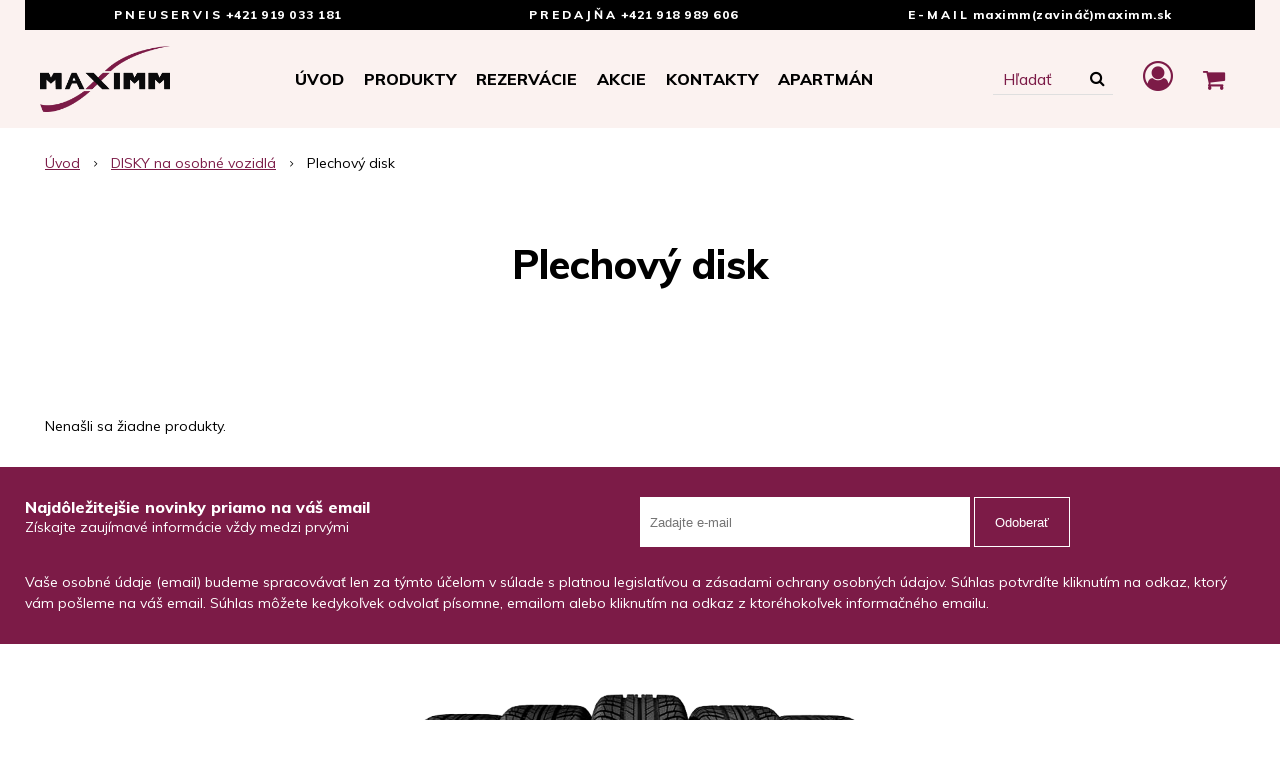

--- FILE ---
content_type: text/html; charset=windows-1250
request_url: https://www.maximm.sk/eshop/plechovy-disk/c-32.xhtml
body_size: 6000
content:
<!DOCTYPE html>
<html lang="sk">

	<head>
		<meta http-equiv="X-UA-Compatible" content="IE=edge,chrome=1" />
		<meta name="viewport" content="width=device-width, initial-scale=1.0, maximum-scale=1.0, minimum-scale=1.0, user-scalable=no" />
		
		<meta charset="windows-1250" />
		<title>Plechový disk | MAXIMM</title>
		<meta name="keywords" content="," />
		<meta name="robots" content="index,follow" />
		<meta name="googlebot" content="index,follow" />
		<meta name="author" content="WEBYGROUP.sk - Tvorba webov a eshopov" />
		<meta name="generator" content="Unisite 8.20.0 #281025" />
		<meta property="og:type" content="website" />
		<meta property="og:title" content="Plechový disk" />
		<meta property="og:url" content="https://www.maximm.sk/eshop/plechovy-disk/c-32.xhtml" />
		<meta property="og:locale" content="sk_SK" />
		<meta property="og:site_name" content="MAXIMM" />
		<meta name="twitter:domain" content="www.maximm.sk" />
		<meta property="og:description" content="" />

		<link href="https://www.maximm.sk/Data/3059/favicon.ico" type="image/x-icon" rel="icon" />
		<link href="https://www.maximm.sk/Data/3059/favicon.ico" type="image/x-icon" rel="shortcut icon" />
		<link rel="stylesheet" type="text/css" href="/Data/3059/Cache/Css/site_d6ea30bf.css" />
		<link rel="stylesheet" type="text/css" href="/Data/3059/Cache/Css/default_css_91ecec56.css" />
		<link rel="stylesheet" type="text/css" href="/SiteJay2.0/JScript/Fancybox3/jquery.fancybox.min.css" />
		<script src="/SiteJay2.0/jquery-3.7.1.min.js"></script>
		<script src="/SiteJay2.0/JScript/Fancybox3/jquery.fancybox.min.js"></script>
		<script src="/SiteJay2.0/JScript/jquery.mousewheel-3.0.6.pack.js"></script>
		<script src="/Data/3059/Cache/Script/common_5fecc569.js"></script>
		<script src="/Data/3059/Cache/Script/default_js_75b56200.js"></script>
		<script src="/Data/3059/Cache/Script/categories_menu_script_3eefc370.js"></script>
		<script src="/SiteJay2.0/jquery.newsletterpopup.js"></script>
		<script src="/Data/3059/Cache/Script/shop_content_scripts_977977c1.js"></script>

		<link rel="stylesheet" type="text/css" href="/Data/default/UserFiles/font-awesome/css/font-awesome.min.css" />
		<link rel="stylesheet" type="text/css" href="/Data/default/UserFiles/js/slick/slick.css" />
		<link rel="stylesheet" type="text/css" href="/Data/default/UserFiles/js/slick/slick-theme.css" />
		<link href="https://fonts.googleapis.com/css?family=Muli:400,800,900&display=swap&subset=latin-ext" rel="stylesheet">
		<link rel="stylesheet" type="text/css" href="https://www.maximm.sk/Data/3059/UserFiles/dist/css/select2.min.css" />
	<!-- Google Analytics -->
	<script type="text/javascript">
			(function(i,s,o,g,r,a,m) {
				i['GoogleAnalyticsObject']=r;
				
				i[r]=i[r]||function() {
					(i[r].q=i[r].q||[]).push(arguments)
				},
				i[r].l=1*new Date();
				a=s.createElement(o),m=s.getElementsByTagName(o)[0];
				
				a.async=1;
				a.src=g;
				m.parentNode.insertBefore(a,m)
			}) (window,document,'script','//www.google-analytics.com/analytics.js','gauni');
			
			gauni('create', 'UA-157155185-1', 'auto');
			gauni('send', 'pageview');
</script><!-- End Google Analytics --></head>
	
	<body id="page12207" class="matrix-skin">
		<div class="site-overlay"></div>
		
		<div id="container-main">	
				<header class="header">	
						<div class="header-inside">	
						<div class="logo">
							
<div id="sjm-s-hlavicka">
<div id="logo"><a href="/"><img src="/Data/3059/UserFiles/images/logo.png" alt="MAXIMM"></a>
</div>

</div>

						</div>
						<div class="logo-text">
							<div>
<div id="sjm-s-logo-text-1"><strong>Pneuservis</strong>
<a href="tel:+421905236845" title="+421 919 033 181">+421 919 033 181</a></div>
</div>
							<div>
<div id="sjm-s-logo-text-2"><strong>Predajňa</strong> <a href="tel:+421 917 492 258">+421 918 989 606</a></div>
</div>
							<div>
<div id="sjm-s-logo-text-3"><strong>E-mail</strong> <a href="mailto:maximm@maximm.sk" title="maximm@maximm.sk">maximm(zavináč)maximm.sk</a></div>
</div>	
						</div>	  
						<nav>
<div id="sjm-s-menu-vodorovne"><ul id="m-smenuvodorovne" class="sjMenu"><li id="mi-smenuvodorovne-12373" class="no-selected"><a href="https://www.maximm.sk">Úvod</a></li><li id="mi-smenuvodorovne-12207" class="selected"><a href="https://www.maximm.sk/eshop.xhtml">Produkty</a></li><li id="mi-smenuvodorovne-12208" class="no-selected"><a href="https://www.maximm.sk/sluzby.xhtml">Rezervácie</a></li><li id="mai-smenuvodorovne-b-12212-link"><a href="/eshop/action/addprd/actval/1.xhtml">Akcie</a></li><li id="mi-smenuvodorovne-12212" class="no-selected"><a href="https://www.maximm.sk/kontakt.xhtml">Kontakty</a></li><li id="mai-smenuvodorovne-a-12212-link"><a href="http://www.booking.com/Share-oVcb1sR">APARTMÁN</a></li></ul></div>
</nav>	
						<div class="icons">
							<div id="main-search">
<div id="sjm-s-vyhladavanie">
	
                <script type="text/javascript">
                    /* <![CDATA[ */

                    displayBoxIndex = -1;
                    var SearchNavigate = function(diff) {
                        displayBoxIndex += diff;
                        var oBoxCollection = $(".suggestSearchContent:not(.suggestSearchHeader):not(.suggestSearchFooter) p");
                        if(!oBoxCollection.length){
                            return;
                        }
                        if (displayBoxIndex >= oBoxCollection.length)
                            displayBoxIndex = 0;
                        if (displayBoxIndex < 0)
                            displayBoxIndex = oBoxCollection.length - 1;
                        var cssClass = "search-selected-item";
                        oBoxCollection.removeClass(cssClass).eq(displayBoxIndex).addClass(cssClass);
                        oBoxCollection.eq(displayBoxIndex)[0].scrollIntoView({ 
                            block: 'nearest',
                            inline: 'nearest',
                            behavior: 'smooth'
                        });
                    }

                        var timeoutsearch;
                        function getXmlHttpRequestObject() {
                            if (window.XMLHttpRequest) {
                                return new XMLHttpRequest();
                            } else if(window.ActiveXObject) {
                                return new ActiveXObject("Microsoft.XMLHTTP");
                            } else {
                            }
                        }

                        var searchReq = getXmlHttpRequestObject();

                        function searchSuggest() {
                            if (searchReq.readyState == 4 || searchReq.readyState == 0) {
                                var str = escape(encodeURI(document.getElementById('searchstringid').value));
                                //$('#search_suggest').html('<div class="suggest_wrapper loading"><img src="/Images/loading.gif" alt="loading" /></div>');
                                var stockOnly = '0';
                                if (document.getElementById('searchStockOnlyId') != null && document.getElementById('searchStockOnlyId').checked == true)
                                    stockOnly = '1';

                                searchReq.open("GET", 'https://www.maximm.sk/suggestsearch/chckprm/suggest/search/' + str + '/stock/' + stockOnly + '.xhtml', true);
                                searchReq.onreadystatechange = handleSearchSuggest;
                                searchReq.send(null);
                            }
                            clearTimeout(timeoutsearch);
                        }

                        function handleSearchSuggest() {
                            if (searchReq.readyState == 4) {
                                var ss = document.getElementById('search_suggest')
                                ss.innerHTML = '';
                                ss.innerHTML = searchReq.responseText;

                                if(ss.innerHTML.length)
                                    ss.innerHTML = '<div class="suggest_wrapper">' + ss.innerHTML + '</div>';
                            }
                        }

                        $(document).ready(function(){

                            $('body').on('click', function () {
                                $('#search_suggest').html('');
                            });

                            $('form.search').on('click', function(e){
                                e.stopPropagation();
                            });

                            $('#searchstringid').attr('autocomplete','off').on('keyup click', function(e) {

                                if (e.keyCode == 40)
                                {
                                    e.preventDefault()
                                    SearchNavigate(1);
                                }
                                else if(e.keyCode==38)
                                {
                                    e.preventDefault()
                                    SearchNavigate(-1);
                                } else if(e.keyCode==13){

                                    if($("p.search-selected-item").length){
                                        e.preventDefault();
                                        location.href=$("p.search-selected-item a").attr("href");
                                    }

                                } else {
                                    if(timeoutsearch) {
                                        clearTimeout(timeoutsearch);
                                        timeoutsearch = null;
                                    }
                                    if($.trim($("#searchstringid").val()) !== ""){
                                        timeoutsearch = setTimeout(searchSuggest, 200);
                                    }
                                    else {
                                        var ss = document.getElementById('search_suggest')
                                        ss.innerHTML = '';                                    
                                    }
                                }
                            });
                        });
                    /* ]]> */
                </script>

<form action="https://www.maximm.sk/index.php?page=12207" method="get" class="search">
  <span class="input"><input type="text" name="searchstring" value="" class="SearchInput" id="searchstringid" placeholder="Hľadaný výraz" /><input type="hidden" name="searchtype" value="all" /></span>
  <div id="search_suggest"></div>  
  <span class="submit"><input type="hidden" name="action" value="search" /><input type="hidden" name="cid" value="0" /><input type="hidden" name="page" value="12207" /><input type="submit" name="searchsubmit" value="Hľadaj" class="SearchSubmit" /></span>  
</form></div>
</div>
							<div id="ico-search"><a href="javascript:void(0)"><i class="fa fa-search"></i></a></div>
							<div id="main-login">
<div id="sjm-s-login-top"><div class="Shop-login ">
    <div href="https://www.maximm.sk/eshop/action/shoppingcentre.xhtml">
        <i class="fa fa-user-circle-o"></i>
        <span>Môj účet</span>
        
    </div>
    
        <ul>
            <li class="user"><a href="https://www.maximm.sk/eshop/action/enterlogin.xhtml" rel="nofollow">Prihlásiť</a></li>
            
                <li class="reg"><a href="https://www.maximm.sk/eshop/action/registration.xhtml" rel="nofollow">Registrácia</a></li>
            
            
        </ul>
    
    
</div>
</div>
</div>
							<div id="main-cart">
<div id="sjm-s-kosik-sk"><div id="kosik">
     <a href="https://www.maximm.sk/eshop/action/cart.xhtml" class="caq-0" title="Košík">
     <span class="kosik-ico"><i class="fa fa-shopping-cart"></i></span>
     
     </a>
</div></div>
</div>
							<div id="ico-menu"><a href="javascript:void(0)"><i class="fa fa-bars"></i></a></div>
						</div>
						
						</div>
					</header>
			
			<div id="container-outer">
				<div id="container">
					<main id="content" class="clearfix">
						<div class="basic001">


<div class="content">
<div id="sjm-d-14057">        <div class="ShopContent">
<!-- SJ_Modules_Shop_Content ***start*** -->


	
            <div class="ShopProductParentCategories">
                <ul itemprop="breadcrumb" itemscope itemtype="http://schema.org/BreadcrumbList">
                    
                    <li itemprop="itemListElement" itemscope itemtype="http://schema.org/ListItem">
                        <a href="/" itemprop="item"><span itemprop="name">Úvod</span></a>
                        <meta itemprop="position" content="1" />
                    </li>
                    <li><span class="separator">&gt;&gt;</span></li>
                    <li itemprop="itemListElement" itemscope itemtype="http://schema.org/ListItem">
                        <a href="https://www.maximm.sk/eshop/disky-na-osobne-vozidla/c-28.xhtml" itemprop="item"><span itemprop="name">DISKY na osobné vozidlá</span></a>
                        <meta itemprop="position" content="2" />
                    </li>
                    <li><span class="separator">&gt;&gt;</span></li>
                    <li itemprop="itemListElement" itemscope itemtype="http://schema.org/ListItem">
                        <span itemprop="name">Plechový disk</span>
                        <meta itemprop="position" content="3" />
                    </li>
                </ul>
            </div>




	
		<h1 class="heading my-heading">
	



	


	Plechový disk



	
		</h1>
	



	










<div class="ViewTypeRow clearfix">




    

</div>



<span class="NoProducts">Nenašli sa žiadne produkty.</span>




<!-- SJ_Modules_Shop_Content ***end*** --></div></div>
</div>	
</div>

					</main>			
				</div><!--  end container -->
				<div class="mbmenu clearfix" id="kategorie-obchodu">			
					<div class="content"><nav>
<div id="sjm-s-kategorie-obchodu">
	
	<div class="action-categories">
		<ul class="Cat action-categories">
			<li><a href="https://www.maximm.sk/eshop/action/addprd/actval/1.xhtml" title="Akcie">Akcie</a></li><li><a href="https://www.maximm.sk/eshop/action/addprd/newval/1.xhtml" title="Novinky">Novinky</a></li>
		</ul>
	</div>




	<ul id="categories-12207" class="Cat"><li id="Item-2"><a href="https://www.maximm.sk/eshop/osobne-pneumatiky/c-2.xhtml">OSOBNÉ PNEUMATIKY</a></li><li id="Item-3"><a href="https://www.maximm.sk/eshop/nakladne-pneumatiky/c-3.xhtml">NÁKLADNÉ PNEUMATIKY</a></li><li id="Item-19"><a href="https://www.maximm.sk/eshop/agro-ind-pneumatiky/c-19.xhtml">AGRO-IND PNEUMATIKY</a></li><li id="Item-20"><a href="https://www.maximm.sk/eshop/otr-pneumatiky/c-20.xhtml">OTR PNEUMATIKY</a></li><li id="Item-26"><a href="https://www.maximm.sk/eshop/motorkove-pneumatiky/c-26.xhtml">MOTORKOVÉ PNEUMATIKY</a></li><li id="Item-27"><a href="https://www.maximm.sk/eshop/disky-na-nakladne-vozidla/c-27.xhtml">DISKY na nákladné vozidlá</a><ul id="ul_id_29"><li id="Item-29"><a href="https://www.maximm.sk/eshop/plechovy-disk/c-29.xhtml">Plechový disk</a></li><li id="Item-30"><a href="https://www.maximm.sk/eshop/alu-hlinikovy-disk/c-30.xhtml">ALU Hliníkový disk</a></li></ul></li><li id="Item-28"><a href="https://www.maximm.sk/eshop/disky-na-osobne-vozidla/c-28.xhtml">DISKY na osobné vozidlá</a><ul id="ul_id_32"><li id="Item-32" class="selected"><a href="https://www.maximm.sk/eshop/plechovy-disk/c-32.xhtml">Plechový disk</a></li><li id="Item-31"><a href="https://www.maximm.sk/eshop/alu-hlinikovy-disk/c-31.xhtml">ALU Hliníkový disk</a></li></ul></li><li id="Item-25"><a href="https://www.maximm.sk/eshop/duse/c-25.xhtml">DUŠE</a></li><li id="Item-4"><a href="https://www.maximm.sk/eshop/doplnkovy-sortiment/c-4.xhtml">DOPLNKOVÝ SORTIMENT</a><ul id="ul_id_7"><li id="Item-7"><a href="https://www.maximm.sk/eshop/absorbcne-latky/c-7.xhtml">Absorbčné látky</a></li><li id="Item-12"><a href="https://www.maximm.sk/eshop/cistice/c-12.xhtml">Čističe</a></li><li id="Item-13"><a href="https://www.maximm.sk/eshop/kvapaliny/c-13.xhtml">Kvapaliny</a></li><li id="Item-23"><a href="https://www.maximm.sk/eshop/naradie/c-23.xhtml">Náradie</a></li><li id="Item-9"><a href="https://www.maximm.sk/eshop/palivo/c-9.xhtml">Palivo</a></li><li id="Item-14"><a href="https://www.maximm.sk/eshop/pracovne-oblecenie/c-14.xhtml">Pracovné oblečenie</a></li><li id="Item-8"><a href="https://www.maximm.sk/eshop/pristroje/c-8.xhtml">Prístroje</a></li><li id="Item-24"><a href="https://www.maximm.sk/eshop/utierky/c-24.xhtml">Utierky</a></li><li id="Item-22"><a href="https://www.maximm.sk/eshop/zvaranie/c-22.xhtml">Zváranie</a></li></ul></li></ul>

</div>
</nav></div>
				</div>
				<div class="box-newsletter">
<div id="sjm-s-newsletter"><div class="shop-newsletter-form clearfix" id="shop-newsletter-form">
	
		
	<div class="shop-newsletter-popup-content" id="shop-newsletter-popup-content">

	    

            <div class="shop-newsletter-popup-content-headings">
                <h3>
                    Najdôležitejšie novinky priamo na váš email
                </h3>
                <p class="sub-heading">
                    Získajte zaujímavé informácie vždy medzi prvými
                </p>
            </div>

            <div id="shop-newsletter-inputs">
                
                <div class="shop-newsletter-popup-inputs">
                    <label for="shop-newsletter-email">E-mail</label>
                    <input type="text" name="email" id="shop-newsletter-email" placeholder="Zadajte e-mail" />
                    <button id="shop-newsletter-form-submit">Odoberať</button>
                    <span id="shop-newsletter-form-message"></span>
                </div>
            </div>

        

        
            <div class="vop-text">Vaše osobné údaje (email) budeme spracovávať len za týmto účelom v súlade s platnou legislatívou a zásadami ochrany osobných údajov. Súhlas potvrdíte kliknutím na odkaz, ktorý vám pošleme na váš email. Súhlas môžete kedykoľvek odvolať písomne, emailom alebo kliknutím na odkaz z ktoréhokoľvek informačného emailu.</div>
        
	</div>
</div>

				<script>
					$('#shop-newsletter-form-submit').on('click', function() {
						var postData = {request: $('#shop-newsletter-email').val(), sessionId: '01vt2lb2iqv03ekhqosrib0srq', source: 'link'};

						$("#shop-newsletter-form :checkbox").each(function(index){
							if(this.checked == true)
								postData[this.name] = 1;
						});
						
						$.ajax({
							url: '/newsletter-subscription.php',
							data:  postData
						})
						.done (function(data) {
						    console.log(data);
							switch(data["response"]["status"]) {
								case "ok":
									switch (data["response"]["message"]) {
                                        case "email sent":
                                            $('#shop-newsletter-inputs').html('<div class="shop-newsletter-subscribed-message">Na vašu emailovú adresu bola odoslaná žiadosť o potvrdenie.</div>');
                                            setCookie('shop-newsletter-subscribed', '1', 365);
                                            break;
                                        case "email not sent":
                                            $('#shop-newsletter-inputs').html('<div class="shop-newsletter-subscribed-message">Email so žiadosťou o potvrdenie sa nepodarilo odoslať.</div>');
                                            break;
                                    }
									break;
								case "failed":
									switch (data["response"]["message"]) {
										case "already subscribed":
											$('#shop-newsletter-form-message').html('Emailová adresa je už registrovaná.');
											break;
										case "subscription failed":
											$('#shop-newsletter-form-message').html('Registrácia zlyhala.');
											break;
										case "email not set":
											$('#shop-newsletter-form-message').html('Zadajte e-mail.');
											break;
										case "wrong email":
											$('#shop-newsletter-form-message').html('Chybný tvar emailovej adresy.');
											break;
										case "no group selected":
											$('#shop-newsletter-form-message').html('Vyberte skupinu.');
											break;
										case "email already sent":
											$('#shop-newsletter-form-message').html('Email so žiadosťou o potvrdenie už bol odoslaný.');
											break;
										default:
											alert (data["response"]["message"]);
											break;
									}
									break;
							}
						})
					    .fail (function(jqXHR, textStatus) {
                            console.log(jqXHR);
						    $('#shop-newsletter-form-message').html('Registrácia zlyhala.');
					    })
					});
				</script></div>
</div>
			</div>
			<img src="https://www.maximm.sk/Data/3059/UserFiles/images/footer-top.png" class="footer-top-img">
			<footer class="footer">	
						
				
<div id="sjm-s-pata">
<div id="cols" class="container cols-count-3">
	
		<div class="col col-1">
			<h3>Kontakt</h3>
			<div class="con">Maximm s.r.o.<br />
Stožok 342<br />
962 12 Stožok</div>
		</div>
	
	
		<div class="col col-2">
			<h3>Info linka</h3>
			<div class="con">PNEUSERVIS: <a href="tel:+421919033181" title="+421 919 033 181">+421 919 033 181</a><br />
PREDAJŇA:&nbsp;<a href="tel:+421905236845" title="+421 905 236 845">+421 918 989 606</a><br />
E-MAIL: <a href="mailto:maximm@maximm.sk" title="maximm@maximm.sk">maximm(zavináč)maximm.sk</a><br />
Po - Pi 8:00 - 16:30</div>
		</div>
	
	
		<div class="col col-3">
			<h3>Všetko o nákupe</h3>
			<div class="con"><ul>
	<li><a href="/obchodne-podmienky.xhtml">Obchodné podmienky</a></li>
	<li><a href="/gdpr.xhtml" target="_blank">GDPR</a></li>
</ul>
</div>
		</div>
	
	
</div>
</div>

				<div class="copy">
					<p>&copy; 2025 MAXIMM • <a href="http://www.uniobchod.sk" target="_blank" rel="nofollow">tvorba eshopu cez UNIobchod</a>, <a href="http://www.webyhosting.sk" target="_blank" rel="nofollow">webhosting</a> spoločnosti <a href="http://www.webygroup.sk" target="_blank" rel="nofollow">WEBYGROUP</a></p>
					<div class="totop"><a href="#"><i class="fa fa-angle-up"></i></a></div>
				</div>
				
<div id="sjm-s-reserve-cart"></div>

			</footer><!--  end footer -->	
			
		</div><!--  end outer -->
		
<div id="sjm-sjam_adminpanel"></div>

		
		
		<script src="/SiteJay2.0/jquery_tipsy.js"></script>
		<script src="/Data/default/UserFiles/js/2015/jquery.tools.min.js"></script>
		<script src="/Data/default/UserFiles/js/2015/jquery.easytabs.min.js"></script>
		<script src="/Data/default/UserFiles/js/slick/slick.min.js"></script>
		<script src="/Data/default/UserFiles/js/2015/jquery.selectbox-0.2.min.js"></script>
		<script src="/Data/default/UserFiles/js/2015/jquery.scrollTo.js"></script>
		<script src="https://www.maximm.sk/Data/3059/UserFiles/dist/js/select2.full.min.js"></script>
	</body>
	
</html>

--- FILE ---
content_type: text/javascript
request_url: https://www.maximm.sk/Data/3059/Cache/Script/default_js_75b56200.js
body_size: 8942
content:
$(document).ready(function(){
	
	if($('.ShopIntro').length==0){
		$('.top-image-box').hide();
	} 
	
	var artObj = $('.articles-module');
	if(artObj.length>0){
		
		var artBBox = artObj.closest('.basic001');
		$('div.pathway li:not(:last-child)', artObj).after('<li><span class="separator"></span></li>');
		$('div.pathway', artObj).insertBefore(artObj.closest('.basic001'));
		
		var FoldersTree = $('.articles-module > .FoldersTree');
		if(FoldersTree.length){
			$('#content .basic001:first .title').prependTo($('.articles-content')); 
			artBBox.addClass('article-box');
			$('> .content', artBBox).prepend('<a href="#" class="article-mobile-menu"><i class="fa fa-bars"></i>' + $('div.pathway li:nth-child(3) a').text() + '</a>');
			$('a.article-mobile-menu').click(function(e){
				FoldersTree.slideToggle();
				e.preventDefault();
			});
		}
	}
	
	if($('.uvod-filter').length){
		$('#tabs1').load('/eshop/osobne-pneumatiky/c-2.xhtml #FilterFormId', function(){
			
			generateFilterForm($('#tabs1 #FilterFormId'),"1");
			
		});
		
		$('#tabs2').load('/eshop/nakladne-pneumatiky/c-3.xhtml #FilterFormId', function(){
			generateFilterForm($('#tabs2 #FilterFormId'),"2");
		});
		
		$('#tabs3').load('/eshop/agro-ind-pneumatiky/c-19.xhtml #FilterFormId', function(){
			generateFilterForm($('#tabs3 #FilterFormId'),"3");
		});
		
		$('#tabs4').load('/eshop/otr-pneumatiky/c-20.xhtml #FilterFormId', function(){
			generateFilterForm($('#tabs4 #FilterFormId'),"4");
		});				
	}
	
	if($('#FilterFormId').length){
		
		generateFilterForm($('#FilterFormId'),"0");		
		
	}
		
	//$('#FilterFormId select').removeAttr('onchange');
	/*
	$('#FilterFormId select').select2({"language": {
		   "noResults": function(){
			   return "Nenašli sa žiadne položky";
		   }
	   }});
	*/
	
	/*
	if($('ul.action-categories').length){
		$('ul.action-categories li').each(function(){
			$(this).attr('id','action-'+$(this).index());
		});
	}
	*/
	
	var filterForm = $('#FilterFormId');
	var filterFormCheckboxes = $('#FilterFormId input:checkbox');
	
	/*
	filterFormCheckboxes.removeAttr('onclick');
	
	$(filterFormCheckboxes).click(function(){
		
		filterForm.addClass('isLoading');
		$('.ShopDetailView').addClass('isLoading');
		
		$.ajax({
			type	: "POST",
			cache	: false,
			url		: $('#FilterFormId').attr('action'),
			data	: $(filterForm).serializeArray(),
			success: function(data) {
				
				
				
				filterForm.find('button').text($('#FilterFormId button',data).text());
				$('.ShopDetailView').html($('.ShopDetailView',data).html());
				
				var shopPages = $('.ShopCategoryPages',data).html();
				if($('.ShopCategoryPages').length==0)
					$('ShopDetailView').after('<div class="ShopCategoryPages"></div>');
					
				$('.ShopCategoryPages').html(shopPages !== undefined ? shopPages : '');
								
				history.pushState('', null, $('.SortType form',data).attr('action'));
				
				
				filterForm.removeClass('isLoading');
				$('.ShopDetailView').removeClass('isLoading');
			}
		}); 		
	});
	*/
	/*
	if($(':checked',filterFormCheckboxes).length){
		filterForm.addClass('isOpen');
		$('.filter-title').addClass('selected');
	}
	
	$('.filter-title').click(function(){
		$('.filter-content').slideToggle(500,function(){
			if($('.filter-content').is(':visible')){
				$(this).closest('form').addClass('isOpen');			
				$('.filter-title').addClass('selected');
			}
			else{
				$(this).closest('form').removeClass('isOpen');
				$('.filter-title').removeClass('selected');
			}
		});		
	});
	
	if($('.reset-filter',filterForm).length){
		$('.filter-content').closest('form').addClass('isOpen');
		$('.filter-title').addClass('selected');
	}
	*/
	$('#searchstringid').attr('placeholder','Hľadať');
	
	if($('.ShopIntro').length)
		$('.icons-row').clone().insertBefore($('#container'));
		
	var cookie_wt = readCookie('ViewType');
	if (cookie_wt=='1') $('ul.ViewType').find('li').eq(1).addClass('current').siblings().removeClass('current').parents('.ShopContent').find('.ShopDetailView').addClass('ViewDetails');
	
	$('ul.ViewType').delegate('li:not(.current)', 'click', function(i) {
		
		$(this).addClass('current').siblings().removeClass('current').parents('.ShopContent').find('.ShopDetailView').removeClass('ViewIcons').addClass('ViewDetails');
		
		if($(this).index()=='1') $('.ShopDetailView').addClass('ViewDetails');
		else $('.ShopDetailView').removeClass('ViewDetails');
						
		eraseCookie('ViewType');
		createCookie('ViewType', $(this).index(), 365);
	})
	
	if($('.ShopProductParentCategories').length>0){
		$('.ShopContent').before($('.ShopProductParentCategories'));
	}
	
	if($('.ShopProductView, .shopping-cart-content, .filter-position-left .ShopDetailView, .shoppingCentreBox').length>0){
        $('body').addClass('HiddenLeft');
    } else{
        $('body').addClass('VisibleLeft');
    }

		
	
	$('#productParameters select,select.CustomSort,.variants-box select').selectbox({
		effect: "fade"
	});
	
	if($('.totop').length){
		
		$(window).scroll(function () { 	
		 if($(window).scrollTop()>200) $(".totop").fadeIn('slow'); 	
		 else $(".totop").fadeOut('slow'); 	
		});
		
		$('.totop a').click(function(){
			$.scrollTo(0, 800);
			return false;
		});		
	}
	
	if($('.ShopProductView').length){
		
		var tcc = $('.tabs-container-custom');
		
		$('ul.tabs a',tcc).click(function(e){
			
			$.scrollTo($(this).attr('href'), 800, {offset: {top:-50} });			
			$(this).addClass('active').parent().siblings().find('a').removeClass('active');			
			e.preventDefault();
		});
		
		$('.ShopProductView .TopReviews a').click(function(e){
			$.scrollTo($(this).attr('href'), 800, {offset: {top:-50} });
			e.preventDefault();
		});
		
		$(window).scroll(function () {
		
			 var tft = tcc.offset();
			 var dsft = $(document).scrollTop();
				
			 if($(window).scrollTop() > tft.top)
			 	tcc.addClass('fixed');
			 else
			 	tcc.removeClass('fixed');
			 
			 var cntlitabs = 0;
			 $('.pane').each(function(){
			 	if($(this).offset().top <= dsft+60){
			 		cntlitabs++;
			 	}
			 });
			 
			 if(cntlitabs>0){
			 	$('ul.tabs a',tcc).removeClass('active');
			 	$('ul.tabs li:eq('+(cntlitabs-1)+') a',tcc).addClass('active');
			 }
			 
			 	
		});
	}
	
	if ($.isFunction($.fn.slick)){
		
		$('#photos-slider').slick({
			slidesToShow: 4,
			slidesToScroll: 4,
			infinite: false,
			vertical: false,
			slide: 'li',
			prevArrow:"<button type='button' class='slick-prev'>&lsaquo;</button>",
			nextArrow:"<button type='button' class='slick-next'>&rsaquo;</button>"
		});
		
		/*$('.StateSections .scrollable').slick({
			dots: true,
			slidesToShow: 4,
			slidesToScroll: 4,
			adaptiveHeight: true,
			infinite: false,
			  responsive: [
				{
				  breakpoint: 1100,
				  settings: {
					slidesToShow: 3,
					slidesToScroll: 3,
					infinite: true,
					dots: true
				  }
				},
				{
				  breakpoint: 800,
				  settings: {
					slidesToShow: 2,
					slidesToScroll: 2
				  }
				},
				{
				  breakpoint: 480,
				  settings: {
					slidesToShow: 1,
					slidesToScroll: 1
				  }
				}
			  ]
		});*/
	}
	
	$('#ico-menu,#main-login .Shop-login > div').on('touchstart click',function(e){
        e.preventDefault();
        
        if ($(e.currentTarget).is('#ico-menu')) {
            $('body').addClass('open-mm');
        } else if($(e.currentTarget).is('#main-login .Shop-login > div')){
            $('body').addClass('open-pm');
        }

    });

    $('.site-overlay').on("click", function(e){
        $('body').removeClass('open-mm open-pm');
        e.preventDefault();
    });

	
	$('.tabs-container').easytabs();
	$('.tabs-container-custom .tabs li:first a').addClass('active');

	$('.tabs-container-uvod').easytabs({
		defaultTab: ".uvod-tab-1",
		updateHash: false
	});
	
	$('.ShopDetailView .variants-box .close').on('click',function(){$(this).closest('.variants-box').hide();});
	$(document).delegate('a.close-button','click', function(){$.fancybox.close();return false;});
	$('.ShopContent').on("click","button[name='add-button']",function(){
			
				var elmClicked = $(this);
				var elm = $(this).closest('form');
				var elmClickedProduct = $(this).closest('.Product');
				
				if($('.ShopDetailView').length>0){
					if($('.ShopDetailView').hasClass('ViewDetails')==false){
						if($('.variants-box',elm).is(':hidden')){
							
							$('.v-info-message').remove();
							$('.variants-box',elm).show().prepend('<p class="v-info-message">Zvoľte variant produktu a kliknite znova na košík.</p>');
							
							$.scrollTo(elmClickedProduct, 800);
							return false;
						}
					}
				}
				
				qtstep = 1;
				mincnt = parseFloat(elm.data('mincountval'));
				if(mincnt==0)
					mincnt = 1;
				if(mincnt>0 && elm.data('mincountmultiplyval')=='true')
					qtstep = mincnt;
					
				if($('.ShopDetailView').length>0)
					qt = elm.find('input.Quantity');
				else{
					qt = elm.find('.mnozstvo input');
				}
				
				selectedqt = parseFloat(qt.val().toString().replace(',','.'));
				
				if(selectedqt<mincnt){
					alert('Minimálne množstvo pre nákup produktu je: ' + mincnt);
					qt.val(mincnt);
					return false;
				}
				if(elm.find('input[name="mincountmultiplyval"]').val()=='true' && selectedqt%qtstep>0){
					alert('Pre nákup produktu je možné použiť len násobky: ' + qtstep);
					return false;
				}
				
				stockcnt = parseFloat(elm.find('input[name="stockval"]').val());				
				if($('.ShopProductView').length>0)
				{				
					if(stockcnt<selectedqt){
						alert('Požadované množstvo nie je na sklade.');
						if(stockcnt>0)
							qt.val(stockcnt);
						return false;
					}
					
				}
				
				StockWarning = $.trim(elm.find('.stockwarning').text());
				if(StockWarning!=''){
					alert('Požadované množstvo nie je na sklade.');
					return false;
				}
				
				$("body").append('<div id="fancybox-loading"><div></div></div>');
					
					$.ajax({
							type	: "POST",
							cache	: false,
							url		: $(elm).attr('action')!='' ? $(elm).attr('action') : '/eshop.xhtml',
							data	: $(elm).serializeArray(),
							success: function(data) {
								$("#fancybox-loading").remove();
								var kosik = $(data).find('#kosik').html();							
								$("#kosik").html(kosik);
								var totalCartItems = parseFloat($(kosik).find('.kosik-ks').text());
								
								var totalCartPriceWithVAT = $(kosik).find('.price-with-vat').text();
								var totalCartPriceWithoutVAT = $(kosik).find('.price-without-vat').text();
								
								var polozkaText = 'položiek';
								if(totalCartItems==1)                         polozkaText = 'položku';
								else if(totalCartItems>1 && totalCartItems<5) polozkaText = 'položky';
								
									var addedImgSrc;
									var addedName;
									if($('.ShopProductView').length){
																														
										if($(elm).closest('.ProductDetail').length){											
											addedImgSrc = $(elm).closest('.ProductWrapper').find('#MainProductImage img').attr('src');
											addedName = $('.ShopProductView h1').text();
											addedPrice = $(elm).find('.right-col .price-with-vat strong.main-price').text();
										}
										else{
											var elImg = $(elm).closest('.Product').find('.ProductImage img');
											addedImgSrc = elImg.attr('src');
											addedName = $(elm).find('h3 a').text();
											addedPrice = $(elm).find('.price-with-vat strong.main-price').html();
										}										
									}
									else if($('.ShopIntro').length){
										addedImgSrc = $(elm).find('.ProductImage img').attr('src');
										addedName   = $(elm).find('h3 a').text();
										addedPrice  = $(elm).find('.price-with-vat strong.main-price').text();
									}
									else{
										addedImgSrc = $(elm).find('.ProductImage img').attr('src');
										addedName   = $(elm).find('h2 a').text();
										addedPrice  = $(elm).find('.price-with-vat strong.main-price').text();
									}
									
									var add_message_box = '';
									add_message_box += '<div class="added-message-box">';
									add_message_box += '<div class="amb-close" onclick="$.fancybox.close();">&times;</div>';
									add_message_box += '<div class="product-message-box">';
									
									add_message_box += '<div class="text-message">';									
									add_message_box += '<div class="success-message">Produkt bol pridaný do košíka</div>';									
									add_message_box += '</div>';
									
									add_message_box += '<div class="product-message">';									
									add_message_box += '<div class="product-inbox">';									
									add_message_box += '<div class="product-info">' + (addedImgSrc!='' ? '<div class="image"><img src="'+addedImgSrc+'"/></div>' : '') + ' <div class="about"><h3>' + addedName + '</h3> <div>' + addedPrice + '</div></div>';
									add_message_box += '</div>';
									add_message_box += '</div>';
									add_message_box += '</div>';
																		
									end_message_box = '';
									end_message_box += '<div class="end-message-box">';								
									end_message_box += '<div class="buttons-box">';
									end_message_box += '<div class="cart-counter-box">V košíku máte <strong>' + totalCartItems + ' ' + polozkaText +'</strong> za <strong class="price-with-vat">'+totalCartPriceWithVAT+' <em>s DPH</em></strong></div>';
									end_message_box += '<div class="add-buttons">';
									end_message_box += '<a href="#" class="close-button"> <i class="fa fa-caret-left"></i> Pokračovať v nákupe</a>';
									end_message_box += '<a href="'+$('#kosik a').attr('href')+'" class="next-button">Pristúpiť k objednávke <i class="fa fa-caret-right"></i></a>';
									end_message_box += '</div>';
									end_message_box += '</div>';
									end_message_box += '</div>';
									
								  
										add_message_box += end_message_box;
										
										$.fancybox.open(
											{
												src  : add_message_box,
												type : 'inline',
												smallBtn: false,
												toolbar: false,
												'padding'           : 0,
												'width'         	: 800,
												'height'        	: 'auto',
												'closeBtn'   : false
											}
										);
										
							}
						}); 
	
		 return false;
	});
	
	
	$('.Product button[name="add-reserve-button"]').click(function(){
			
				var elmClicked = $(this);
				var elm = $(this).closest('form');
				
				$("body").append('<div id="fancybox-loading"><div></div></div>');
					
					$.ajax({
							type	: "POST",
							cache	: false,
							url		: $(elm).attr('action')!='' ? $(elm).attr('action') : '/eshop.xhtml',
							data	: $(elm).serializeArray(),
							success: function(data) {
								$("#fancybox-loading").remove();
								var ReserveCart = $(data).find('#reserve-cart').html();
								if($('#reserve-cart').length==0)
									$('#menu-main').after('<div id="reserve-cart"></div>');
								
								$('#reserve-cart').html(ReserveCart);			
								
									var addedImgSrc;
									var addedName;
									if($('.ShopProductView').length){
																														
										if($(elm).closest('.ProductWrapper').length){
											var elImg = $(elm).closest('.ProductWrapper').find('#MainProductImage img');
											addedImgSrc = elImg.attr('src').replace('/obrazky/','/obrazky/male_obrazky/');
											addedName = $('.ShopProductView h1').text();
											addedPrice = $(elm).find('.PriceBox .price-with-vat strong').text();
										}
										else{
											var elImg = $(elm).closest('.Product').find('.ProductImage img');
											addedImgSrc = elImg.attr('src');
											addedName = $(elm).find('h3 a').text();
											addedPrice = $(elm).find('.price-with-vat strong').html();
										}										
									}
									else{
										addedImgSrc = $(elm).find('.ProductImage img').attr('src');
										addedName   = $(elm).find('h2 a').text();										 
										addedPrice  = $(elm).find('.price-with-vat strong').text();										
									}
									
									var add_message_box = '';
									add_message_box += '<div class="added-message-box">';
									add_message_box += '<div class="product-message-box">';
									add_message_box += '<div class="success-message">Produkt bol úspešne pridaný do rezervácie</div>';
									add_message_box += '<div class="product-message">' + (addedImgSrc!='' ? '<div class="image"><img src="'+addedImgSrc+'"/></div>' : '') + ' <div class="about">' + addedName + ' </div></div>';
									add_message_box += '</div>';
									
									end_message_box = '';
									end_message_box += '<div class="end-message-box">';								
									end_message_box += '<div class="buttons-box"><a href="#" class="close-button">Pokračovať vo výbere</a> <a href="'+$(data).find('#reserve-cart').find('a').attr('href')+'" class="next-button">Prejsť do rezervácie</a></div>';
									end_message_box += '</div>';
									
								  
										add_message_box += end_message_box;
										
										$.fancybox.open(
											{
												src  : add_message_box,
												type : 'inline',
												smallBtn: false,
												toolbar: false,
												'padding'           : 0,
												'width'         	: 800,
												'height'        	: 'auto',
												'closeBtn'   : false
											}
										);
									
							}
						}); 
	
			 return false;
		});
	
	if($('.TopSellProducts ul li').length>3){
		
		$('.TopSellProducts').append('<div id="bestfooter"><div> <div class="more">Viac najpredávanejších</div> <div style="display:none" class="hide">Menej najpredávanejších</div> </div></div>');
		
		$('#bestfooter div div').click(function(e){
			$('.TopSellProducts ul li:gt(2)').slideToggle();		
			$('#bestfooter div div').toggle();			
			e.stopPropagation();
		});
	}
	
	
	$(document).on('click', '.cplus, .cminus,.ccplus, .ccminus', function() {

        pelm = $(this).closest('td');
        var decpla = 0;
        qtstep = 1;
        mincnt = 1;
        if ($('span.MinCount', pelm).length)
            mincnt = parseFloat(pelm.find('span.MinCount').data("mincnt").toString().replace(',', '.'));
        if (mincnt === 0)
            mincnt = 1;
        if (mincnt > 0 && $('span.MinCountMultiply', pelm).length)
            qtstep = mincnt;

        decpla = numberOfDecimalPlaces(mincnt);
        qvant = $(this).parent().find('input');
        valks = parseFloat(qvant.val().toString().replace(',', '.'));

        //if(valks%qtstep>0)
        //  valks = mincnt;

        if ($(this).is('.cplus,.ccplus')) {
            if (isNaN(valks) || valks + qtstep < mincnt)
                valks = mincnt;
            else
                valks = valks + qtstep;
        } else {
            if (isNaN(valks) || (valks - qtstep > 0 && valks - qtstep < mincnt))
                valks = mincnt;
            else
                valks = valks - qtstep;
        }

        if (decpla)
            valks = valks.toFixed(decpla);

        qvant.val(valks);

        if ($('form#cartformid').length) {

            var elm = $('#cartformid');

            var dataform = $(elm).serializeArray();
            dataform.push({ name: 'recount', value: '1' });

            elm.addClass('is-loading').append('<div class="spinner"><div class="bounce1"></div><div class="bounce2"></div><div class="bounce3"></div></div>');

            $.ajax({
                type: "POST",
                cache: false,
                url: $(elm).attr('action'),
                data: dataform,
                success: function(data) {

                    elm.html($(data).find('#cartformid').html());
                    if ($('#cartformid', data).length == 0)
                        $(".ShopContent").html($(".ShopContent", data).html());

                    elm.removeClass('is-loading');
                },
                complete: function() {
                    elm.removeClass('is-loading');
                    $('.spinner').remove();
                    
                    if($(".import-cart-btn").length){
                        $(".import-cart-btn").click(function(){
                            event.preventDefault();
                            $(this).toggleClass("active");
                            $(".import-cart-content").slideToggle();
                        });
                    }
                }
            });
        }
    });
	
	if($('.shopping-cart-confirm .register-box-grey .confirm_conditions').length>0){
        var cartorderid = $('#cartorderid');
        if($('.confirm_conditions input:checked').length != $('.confirm_conditions input').length)
            cartorderid.wrap('<div class="disabled-wrap"></div>').parent().append('<a title="'+cartorderid.attr('title')+'"></a>');

        $('.confirm_conditions input').click(function(){

            if($('.confirm_conditions input:checked').length == $('.confirm_conditions input').length){
                if($('.disabled-wrap').length)
                    $('.disabled-wrap a').remove();
                cartorderid.unwrap();
            }
            else{
                cartorderid.wrap('<div class="disabled-wrap"></div>').parent().append('<a title="'+cartorderid.attr('title')+'"></a>');
            }

            if ($(this).parent().find("span.warnings").length) {
                $(this).parent().find("span.warnings").detach();
            }

        });
        $(document).delegate(".disabled-wrap a","click",function(){
            confirmChecks.forEach(function(e){
                $("#"+e).parent().find("span.warnings").detach();
                if ($("#"+e).is(":checked")) {
                    $("#"+e).removeClass("required");
                } else{
                    $("#"+e).parent().append("<span class='warnings'>" + $("#"+e).parent().data("warning") + "</span>");
                    $("#"+e).addClass("required");
                }
            })
            if ($("input[type='checkbox'].required").length) {
                $('html, body').animate({
                     scrollTop: $(".register-box-grey").offset().top - 20
                    }, 1000);
            }
        });

        cartorderid.click(function(){
            cartorderid.closest('form').submit().end().prop("disabled", true).addClass('disabledsubmit').html('<span class="uni-spinner"><span><span></span><span></span><span></span></span></span>');
            return false;
        });
    }
	
	/*
	$('.footer h3').click(function(){
		if($(window).width()<768){			
			$(this).closest('.col').find('.con').slideToggle();
		}
	});
	*/
	
	objhide = objshow = objshowtimer = objhidetimer = null;

	/*var kategorieElmLi = $('#kategorie-obchodu ul.Cat > li');
	kategorieElmLi.each(function(){
		if($(' > ul',this).length){
			$(' > ul',this).wrap('<div class="sub-content"></div>');
			$('.sub-content',this).prepend('<div class="category-name">' + $('> a span:last-child',this).text() + '</div>');
			$(' > a span:last-child',this).append('<i class="fa fa-caret-down"></i>');
			
			if($('.sub-content > ul > li',this).length>11){
				$('.sub-content',this).addClass('column-4');
			}
			else if($('.sub-content > ul > li',this).length>5){
				$('.sub-content',this).addClass('column-3');
			}
		}
	});*/
	
	$('#kategorie-obchodu .base-categories ul.Cat').on("mouseenter", "> li", function() {
	    if (objhide) {
			if ($(this).attr('id') == objhide.attr('id')) {
				clearTimeout(objhidetimer);
			} else {
				checkHover();
			}
		}
		
		objshow = $(this);
		objshowtimer = setTimeout('delayedShow()', 0);
	});
	
	$('#kategorie-obchodu ul.Cat').on("mouseleave", "> li", function() {
	    clearTimeout(objshowtimer);
		objhide = $(this);
		objhidetimer = setTimeout('checkHover()', 0);
	});
	
	rebuildCategoryMenu();
	rebuildMainMenu();
	
	$(window).resize(function() {
	    clearTimeout(window.resizedFinished);
	    window.resizedFinished = setTimeout(function(){
	        
	    	rebuildCategoryMenu();
	    	rebuildMainMenu();
				
	    }, 250);
	});


	$("#ico-menu a > i").click(function(){
		$("nav").slideToggle();
	});

	$('.header nav ul > li, header ul.Cat > li').each(function(){
		if($('> ul',this).length){
				$(this).append('<a href="#" class="sub"><i class="fa fa-plus"></i></a>');
		}
	});

	$('a.sub').click(function(e){
			$('i',this).toggleClass('fa-plus fa-minus')
			$(this).prev().slideToggle();
			e.preventDefault();
	});

	$("#page12373 ul.Photos").slick({
		slidesToShow: 4,
		infinite: true,
		autoplay: true,
		autoplaySpeed: 2500,
		slidesToScroll: 4,
		prevArrow:"<button type='button' class='slick-prev'>&lsaquo;</button>",
		nextArrow:"<button type='button' class='slick-next'>&rsaquo;</button>",
		responsive: [
			{
				breakpoint: 1150,
				settings: {
					slidesToShow: 3,
					slidesToScroll: 3,
				}
			},
			{
				breakpoint: 850,
				settings: {
					slidesToShow: 2,
					slidesToScroll: 2,
				}
			},
			{
				breakpoint: 600,
				settings: {
					slidesToShow: 1,
					slidesToScroll: 1,
				}
			}
		]
	});
	
	var categoryMenu = $("#kategorie-obchodu nav ul[class='Cat']").detach();
	$("header nav #m-smenuvodorovne #mi-smenuvodorovne-12207").append(categoryMenu);

	$('header nav ul.sjMenu li').each(function(){
		if($('> ul',this).length || $('> .sub-content',this).length){
			$(this).append('<a href="#" class="sub"><i class="fa fa-plus"></i></a>');	
		}
	});
	
	$('a.sub').click(function(e){
		$('i',this).toggleClass('fa-plus fa-minus')
		$(this).prev().slideToggle();
		e.preventDefault();
	});

	$(".ShopDetailView").addClass("products-container");

	if($(".ProductDetail").length){
		var backLink = $(".ShopProductParentCategories > ul > li:nth-child(" + ($(".ShopProductParentCategories > ul > li").length -2) + ") > a").attr("href");
		$(".back-btn").attr("href",backLink);
	}

	if($("body").attr("id") == "page12375"){
		var secondLogoImg = document.location.origin + "/Data/3059/UserFiles/images/logo-2.png";
		$("header #logo img").attr("src",secondLogoImg);
	}

	$("#content .timer-wrapper .submit[disabled='disabled']").attr("title","Dočasne nedostupný termín");
	$(".explanatory tr:last-child").after("<tr><td class='disabledDayUrl'></td><td>Dočasne nedostupný termín</td></tr>");

	if($(".steps #step2.active").length){
		$(".steps").hide();
	}
	if($(".timer-wrapper").length){
		$(".explanatory tr:last-child").show();
		$(".base-modulebox-content > div").addClass("modulebox-content-sub");
	}

	$("#box_firmdata ul li label[for='FirmId']").text($("#box_firmdata ul li label[for='FirmId']").text() + "*");
	$("#box_firmdata ul li label[for='INId']").text($("#box_firmdata ul li label[for='INId']").text() + "*");
	$("#box_firmdata ul li label[for='TINId']").text($("#box_firmdata ul li label[for='TINId']").text() + "*");

	$('form button[name="cartfinish"],form button[name="recount"]').on('click', function () {
		var tlacitko = $(this);
		setTimeout(() => {
			tlacitko.prop('disabled', true);
		}, 1);
	});

    $(".import-cart-btn").click(function(){
        event.preventDefault();
        $(this).toggleClass("active");
        $(".import-cart-content").slideToggle();
    });

    if ($("#pointsBox select").length) {
        $("#pointsBox select").select2({
            minimumResultsForSearch: -1
        });
    }

    $(".register-box a").click(function(){
        event.preventDefault();
        if ($(this).is("#customer-register-btn")) {
            $(".new-step-second").hide();
            $(".new-step-third").hide();
            $(".new-step-first").fadeIn(200);
        } else if($(this).is("#customer-new-btn")){
            $(".new-step-first").hide();
            $(".new-step-second").fadeIn(200);
            $(".new-step-third").fadeIn(200);
            $("input#registracia").prop("checked",true);
            $(".new-step-third h2").hide();
        } else if($(this).is("#customer-onetime-btn")){
            $(".new-step-first").hide();
            $(".new-step-second").hide();
            $(".new-step-third").fadeIn(200);
            $("input#registracia").prop("checked",false);
            $(".new-step-third h2").show();
        }
    });

    $(".shopping-cart-customer .pane .warning:not(span)").each(function(){
        $(this).closest("div[class^='new-step-']").show();
        if ($(".new-step-second:visible").length) {
            $(".new-step-third h2").hide();
            $(".new-step-third").show();
        }
        if ($(this).closest("div[class^='new-step-']").find("input#registracia").length) {
            $("input#registracia").prop("checked",true);
        }
        $("div[class^='new-step-']:hidden .warning:not(span)").hide();
    });

    $(".AfterOrderPay .qr-infos strong").each(function(){
        $(this).data("qr-info",$(this).text());
        $(this).append('<span><i class="fa fa-files-o" aria-hidden="true"></i></span>');
    });
    $(".AfterOrderPay .qr-infos strong").click(function(){
        var $temp = $("<input>");
        $("body").append($temp);
        $temp.val($(this).data("qr-info")).select();
        document.execCommand("copy");
        $temp.remove();
    });

    $(".register-box a").click(function(){
        if ($(window).width() <= 800 ) {
            $('html, body').animate({
                scrollTop: $(".new-steps").offset().top - 25
            }, 1000);
        }
    });



});



/* funkcie pre popup menu v head-menu */
function checkHover() {
	
	if($(window).width()>800){
		if (objhide) {
			objhide.find('> .sub-content').hide();
			objhide = null;
		}
	}
}

function delayedShow() {
	var ww = $(window).width();
	if(ww>800){
		if (objshow) {
			var pos = objshow.position();
			
			var objSub = objshow.find('> .sub-content');
			
			
			if(objSub.width() + pos.left + 80 > ww)
				objSub.css('left', ww-(objSub.width() + pos.left)-80);
			
			objSub.show();
		}
	}
}

/* /funkcie pre popup menu v head-menu */

(function($){ 
    $.fn.timeout = function(ms, callback)
    {
        var self = this;
        setTimeout(function(){ callback.call(self); }, ms);
        return this;
    }
})(jQuery);

function createCookie(name,value,days) {
	if (days) {
		var date = new Date();
		date.setTime(date.getTime()+(days*24*60*60*1000));
		var expires = "; expires="+date.toGMTString();
	}
	else var expires = "";
	document.cookie = name+"="+value+expires+"; path=/";
}
function readCookie(name) {
	var nameEQ = name + "=";
	var ca = document.cookie.split(';');
	for(var i=0;i < ca.length;i++) {
		var c = ca[i];
		while (c.charAt(0)==' ') c = c.substring(1,c.length);
		if (c.indexOf(nameEQ) == 0) return c.substring(nameEQ.length,c.length);
	}
	return null;
}
function eraseCookie(name) {
	createCookie(name,"",-1);
}

function countCategoryWidth(){
	
	var $cw = $('.base-categories').width();
	var $aw = $('.action-categories').width();
	//var $sw = $('.states-categories').width();
		
	return $cw + $aw + $sw;
}

function appNextItems(){
	
	var $base_categories = $('.base-categories');
	
	if($('ul.Cat > li:last',$base_categories).is(':hidden')){
		$('ul.Cat > li:visible:last',$base_categories).hide();
		$('ul.Cat',$base_categories).append('<li class="virtual-item"><a href="#">Ďalšie <i class="fa fa-caret-down"></i></a> <div class="sub-content"><div class="category-name">Ďalšie kategórie</div><ul></ul></div></li>');
		$('ul.Cat > li:hidden',$base_categories).clone().appendTo('.virtual-item .sub-content ul',$base_categories).show().each(function(){$('.sub-content, i.fa',this).remove()});
		
		if($('.base-categories ul.Cat > li:hidden').length>11){
			$('.virtual-item .sub-content').addClass('column-4');			
		}
		else if($('.base-categories ul.Cat > li:hidden').length>5){
			$('.virtual-item .sub-content').addClass('column-3');
		}
	}
}

function appNextMenuItems(){
	
	var $menu_main = $('#menu-main');
	
	if($('ul.sjMenu > li:last',$menu_main).is(':hidden')){
		$('ul.sjMenu > li:visible:last',$menu_main).hide();
		$('ul.sjMenu',$menu_main).append('<li class="virtual-item"><a href="#">Ďalšie <i class="fa fa-caret-down"></i></a> <ul></ul></li>');
		$('ul.sjMenu > li:hidden',$menu_main).clone().appendTo('ul.sjMenu .virtual-item ul',$menu_main).show().each(function(){$('.sub-content, i.fa',this).remove()});
	}
}

function countMenuWidth(){	
	return $('#menu-main').width() + $('.info-row').width() + 20;
}

function rebuildMainMenu() {
	var $ww = $(window).width();
	var $menu_main = $('#menu-main');
	
	if($ww > 800){
		
		$('ul.sjMenu > li.virtual-item',$menu_main).remove();
		$('ul.sjMenu > li',$menu_main).show();
		$('ul.sjMenu  ul',$menu_main).hide();
		
		$total_w = countMenuWidth();
		
		if($total_w > $ww){
			
			while($total_w > $ww){
				
				$('ul.sjMenu > li:visible:last',$menu_main).hide();
				
				$total_w = countMenuWidth();
			}

			appNextMenuItems();
			
			$total_w = countMenuWidth();
			
			if($total_w > $ww){
			
				var $cw = $menu_main.width();

				if($total_w < $ww){

					$('ul.sjMenu > li',$menu_main).show();
					$cw = $('ul.sjMenu',$menu_main).width();

					while($cw > $ww){

						$('ul.sjMenu > li:visible:last',$menu_main).hide();

						$cw = $('ul.sjMenu',$menu_main).width();
					}
					
					appNextMenuItems();
				}
			}
		}
	}
	else{
		$('ul.sjMenu > li.virtual-item',$menu_main).remove();
		$('ul.sjMenu > li',$menu_main).show();
		$('ul.sjMenu a.sub i',$menu_main).addClass('fa-plus').removeClass('fa-minus');		
	}
}

function rebuildCategoryMenu() {
	var $ww = $(window).width();
	
	var $kategorie_obchodu = $('#kategorie-obchodu');
	$kategorie_obchodu.removeClass('is-more-items');
	
	if($ww > 800){
		
		if($('.sjMenu',$kategorie_obchodu).length)
			$('.sjMenu',$kategorie_obchodu).appendTo($('#menu-main nav'));
				
		$('body').removeClass('open-mm');
		$('.sub-content').hide();
		
		$('.base-categories ul.Cat > li.virtual-item').remove();
		$('.base-categories ul.Cat > li').css('display','inline-block');
		
		$total_w = $('.base-categories').width();
		
		if($total_w>$ww){
						
			while($total_w > $ww){
				
				$('.base-categories ul.Cat > li:visible:last').hide();
				
				$total_w = $('.base-categories').width();
			}
			
			appNextItems();
			
			$total_w = $('.base-categories').width();
			
			if($total_w > $ww){
				
				$kategorie_obchodu.addClass('is-more-items');
				var $cw = $('.base-categories ul.Cat').width();
				
				if($cw < $ww){
					
					$('.base-categories ul.Cat > li').show();
					$cw = $('.base-categories ul.Cat').width();
					
					while($cw > $ww){
											
						$('.base-categories ul.Cat > li:visible:last').hide();
						
						$cw = $('.base-categories ul.Cat').width();
					}
				}
				
				appNextItems();
			}
		}
		
		$('.content',$kategorie_obchodu).fadeTo(500,1);
	}
	else{
		$('.base-categories ul.Cat > li.virtual-item').remove();
		$('.base-categories ul.Cat > li').css('display','block');		
		$('.base-categories ul.Cat a.sub i').addClass('fa-plus').removeClass('fa-minus');
		
		$('#menu-main .sjMenu').appendTo($('#kategorie-obchodu'));
		
	}
	
	if($('.base-categories').width() + $('.action-categories').width() > $ww)
		$('body').addClass('category-2-rows');
}

function numberOfDecimalPlaces(number){
    let match = (number + "").match(/(?:\.(\d+))?$/);
    if (!match || !match[1]) {
        return 0;
    }

    return match[1].length;
}


function generateFilterForm(filterForm,ciselko){

    if(filterForm.length){
		
		$('select',filterForm).removeAttr('onchange').removeAttr('id');
		$('select',filterForm).select2({"language": {
		   "noResults": function(){
			   return "Nenašli sa žiadne položky";
		   }
	   	}});
		$('input:checkbox',filterForm).removeAttr('onclick');
		
		if(parseInt(ciselko)>0){
			$('#onlyInStock',filterForm).removeAttr("id").attr("id","onlyInStock"+ciselko);
			$('label[for="onlyInStock"]',filterForm).attr("for","onlyInStock"+ciselko);
		}
		else{
			$('.button-rows button').click(function (e) {
				e.preventDefault();
				$.scrollTo($('.ShopDetailView'), 800);
			});
		}
		
		$('select,input:checkbox',filterForm).change(function(){
			filterAjaxSend(filterForm,ciselko);
		});				
    }
}


function filterAjaxSend(filterForm,ciselko) {

    //var filterForm = $('#FilterFormId',);
    filterForm.addClass('isLoading');

    var serArray = $(filterForm).serializeArray();
    
    $.ajax({
        type	: "POST",
        cache	: false,
        url		: $(filterForm).attr('action'),
        data	: serArray,
        success: function(data) {

            $('#FilterFormIdBox',filterForm).html($('#FilterFormIdBox',data).html());
            
            generateFilterForm(filterForm,ciselko);            
			
			if(parseInt(ciselko)==0){
			
				$('.ShopDetailView').html($('.ShopDetailView',data).html());

				var shopPages = $('.ShopCategoryPages',data).html();
				if($('.ShopCategoryPages').length==0)
					$('ShopDetailView').after('<div class="ShopCategoryPages"></div>');

				$('.ShopCategoryPages').html(shopPages !== undefined ? shopPages : '');

				history.pushState('', null, $('#FilterFormId',data).data('url'));

				var tir = $('.total-items-row');
            if(tir.length){
                if($(data).find(".total-items-row").length)
                    tir.html($(data).find(".total-items-row").html());
                else
                    tir.html('');
            }

				$('.ShopDetailView').removeClass('isLoading');				            	
			}
			
			filterForm.removeClass('isLoading');
        }
    });

}

--- FILE ---
content_type: text/plain
request_url: https://www.google-analytics.com/j/collect?v=1&_v=j102&a=1825018420&t=pageview&_s=1&dl=https%3A%2F%2Fwww.maximm.sk%2Feshop%2Fplechovy-disk%2Fc-32.xhtml&ul=en-us%40posix&dt=Plechov%C3%BD%20disk%20%7C%20MAXIMM&sr=1280x720&vp=1280x720&_u=IEBAAEABCAAAACAAI~&jid=1261184155&gjid=1755600286&cid=471999077.1763775631&tid=UA-157155185-1&_gid=1787568647.1763775631&_r=1&_slc=1&z=1559952512
body_size: -449
content:
2,cG-6W5249VMEY